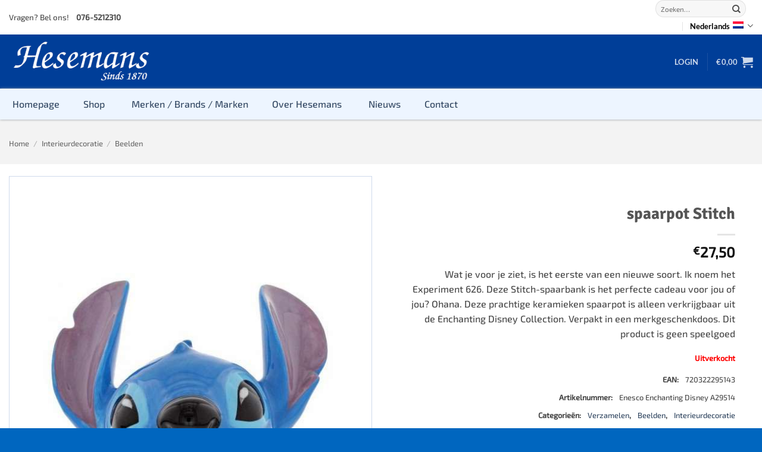

--- FILE ---
content_type: text/css
request_url: https://www.hesemans.nl/wp-content/themes/hesemans/style.css?ver=3.0
body_size: 2323
content:
/*
Theme Name: Hesemans
Description: Hesemans child theme for Flatsome Theme
Author: GetBright
Template: flatsome
Version: 3.0
*/

/*************** ADD CUSTOM CSS HERE.   ***************/

.facetwp-color[data-value="diverse-kleuren"]{ 
	background-image: linear-gradient(45deg, rgba(255,0,0,1) 0%, rgba(249,162,38,1) 12%, rgba(210,244,65,1) 24%, rgba(136,243,96,1) 36%, rgba(118,242,139,1) 48%, rgba(135,239,236,1) 60%, rgba(148,173,234,1) 72%, rgba(150,123,225,1) 84%, rgba(215,101,232,1) 96%, rgba(228,53,165,1) 100%) !important;
}

.facetwp-color[data-value="wit-zwart"]{ 
	background-image: linear-gradient(90deg, rgba(255,255,255,1) 0%, rgba(255,255,255,1) 25%, rgba(255,255,255,1) 50%, rgba(0,0,0,1) 50%, rgba(0,0,0,1) 75%, rgba(0,0,0,1) 100%) !important;
}

.facetwp-color[data-value="zwart-bruin"]{ 
	background-image: linear-gradient(90deg, rgba(150, 103, 10,1) 0%, rgba(150, 103, 10,1) 25%, rgba(150, 103, 10,1) 50%, rgba(0,0,0,1) 50%, rgba(0,0,0,1) 75%, rgba(0,0,0,1) 100%) !important;
}

.facetwp-color[data-value="zwart-beige"]{ 
	background-image: linear-gradient(90deg, rgba(242, 234, 213,1) 0%, rgba(242, 234, 213,1) 25%, rgba(242, 234, 213,1) 50%, rgba(0,0,0,1) 50%, rgba(0,0,0,1) 75%, rgba(0,0,0,1) 100%) !important;
}

.facetwp-color[data-value="delfts-blauw"]{ 
	background-image: url('images/delftsblauw.png') !important;
}

.facetwp-color[data-value="kleurloos-transparant"]{ 
	background-image: url('images/transparant.png') !important;
}

.facetwp-color[data-value="regenboogkleuren"]{ 
	background-image: url('images/regenboog.png') !important;
}

.facetwp-color[data-value="pastelkleuren"]{ 
	background-image: url('images/pastel.png') !important;
}

.facetwp-color[data-value="miblu"]{ 
	background-image: radial-gradient(circle, rgba(255,135,116,1) 0%, rgba(235,196,185,1) 55%) !important;
}

.facetwp-color[data-value="gevlekt"]{ 
	background-image: url('images/gevlekt.png') !important;
}

.facetwp-color[data-value="naturel"]{ 
	background-image: linear-gradient(
      0deg,
      rgba(208, 147, 82, 0.6),
      rgba(192, 134, 70, 0.6) 20%,
      rgba(208, 147, 82, 0.6)
    ),
    repeating-radial-gradient(
      ellipse at 50% 400%,
      #c08646,
      #b36b1c 0.5%,
      #d09352 0.4%,
      #d09352 1%
    ) !important
}

.facetwp-color.checked {
	position: relative;
}

.facetwp-color.checked::before {
	content: '';
	position: absolute;
	width: 50%;
	height: 50%;
	background-color: rgb(32 78 208 / 55%);
	border-radius: 50%;
	overflow: hidden;
	top: 25%;
	left: 25%;
}

.facetwp-color.checked::after {
	margin: 8px 0 0 10px !important;
}

.product-thumbnails img,
.product-gallery-slider img {
    border: 1px solid #003e9830;
    box-shadow: 4px 4px 11px 4px #ccc;
}

.single-product .badge-container {
	margin-top: 10px;
	margin-left: 20px;
}

.ubermenu-tabs-group {
	background-color: #edf5ff !important;
}

.ubermenu-tab.ubermenu-active {
	background-color: #b2d1ff !important;
}

.ubermenu-main {
    box-shadow: 0px 0px 4px #94999f;	
}

.ubermenu-main >ul > li > .ubermenu-submenu {
	border-top: 1px solid #e0e0e0 !important;
}

.ubermenu-main .ubermenu-submenu .ubermenu-item-header > .ubermenu-target {
	color: #003e98 !important;
}

.ubermenu-main .ubermenu-submenu .ubermenu-item-header > .ubermenu-target:first-letter {
	text-transform: capitalize;
}

.ubermenu .ubermenu-target-text:first-letter {
	text-transform: capitalize;
}

.mobile-sidebar a[href*="#ubermenu"]{
	display: none !important;
}

.mobile-sidebar li a {
	font-weight: 400 !important;
}
.sidebar-menu .nav-vertical li li.menu-item-has-children > a {
	font-weight: 400;
}

.mobile-sidebar a[href*="#ubermenu-tabs"] + ul > li > a {
	font-weight: 700 !important;
}

.sidebar-menu > ul li.bold  > a {
	font-weight: 700 !important;
	color: #666;
	text-transform: uppercase;
	font-size: 1em;
}

.ubermenu .ubermenu-row:last-child {
	margin-bottom: 0 !important;
}

.product .box .pwb-brand-shortcode {
	max-width: 40px;
	max-height: 40px;
	float: right;
	overflow: hidden;
	margin-top: -40px;
}

.product .box .pwb-brand-shortcode a {
	font-size: 0px;
}

.product-main .row {
	background-color: #fff;
	padding-top: 20px;
}

/** you may need to use !important to force css styles 
 ** width: 300px !important;
 ** or see https://www.w3schools.com/css/css_specificity.asp for adding css specificity to your css
 ** rules
 **/

/** change width of fselect **/
.facetwp-type-fselect .fs-wrap,
.facetwp-type-fselect .fs-dropdown {
    width: 300px;
}

/** target a specific fselect by facet name, change "categories" to name of your facet **/
.facetwp-facet-categories.facetwp-type-fselect .fs-wrap,
.facetwp-facet-categories.facetwp-type-fselect .fs-dropdown {
    width: 300px;
}

/** increase fselect height **/
.facetwp-type-fselect .fs-dropdown .fs-options {
    max-height: 300px;
}

/** style box for fselect **/
.facetwp-type-fselect .fs-label-wrap {
    border: none;
}

/** move dropdown arrow **/
.facetwp-type-fselect .fs-arrow {
    right: 100px;
}

/** position arrow for dropdown relative to label instead of far right of container **/
.facetwp-type-fselect .fs-arrow {
    display: inline-block;
    position: relative;
    top: -10px;
    right: auto;  /** use a value such as right: 10px; to move closer to label **/
    left: auto;
    bottom: auto;   
}
.facetwp-type-fselect .fs-label-wrap .fs-label {
    display: inline-block;
}

/** use a character instead of space to indicate sub categories **/
.facetwp-type-fselect .fs-option.d1 .fs-option-label {
  padding-left: 0;
}
.facetwp-type-fselect .fs-option.d1 .fs-option-label:before {
  content: "-";
  display: inline-block;
}

.entry-header h1.entry-title {
	margin-bottom: 0;
}

.entry-header + .breadcrumbs {
	margin-bottom: 1.8em;
}

.out-of-stock-label {
    font-size: 12px;
	color: #f00 !important;
}

.in-stock-label {
    font-size: 12px;
	color: #3eb54c !important;
}

.on-backorder-label {
    font-size: 12px;
    color: #f4942a;
}

.title-wrapper .category {
	color: #777;
}
	

@media only screen and (min-width: 960px) {
	/* Column Classes
  Link: Link: http://wpsmith.net/2013/wp/genesis-2-0-drops-fifths-from-column-classes/
  Link: http://twitter.github.io/bootstrap/assets/css/bootstrap-responsive.css
--------------------------------------------- */

.five-sixths,
.four-sixths,
.four-fifths,
.one-fifth,
.one-fourth,
.one-half,
.one-sixth,
.one-third,
.three-fourths,
.three-fifths,
.three-sixths,
.two-fourths,
.two-fifths,
.two-sixths,
.two-thirds {
	float: left;
	margin-left: 2.564102564102564%;
}

.one-half,
.three-sixths,
.two-fourths {
	width: 48.717948717948715%;
}

.one-third,
.two-sixths {
	width: 31.623931623931625%;
}

.four-sixths,
.two-thirds {
	width: 65.81196581196582%;
}

.one-fourth {
	width: 23.076923076923077%;
}

.three-fourths {
	width: 74.35897435897436%;
}

.one-fifth {
	width: 17.9487179487179488%;
}

.two-fifths {
	width: 38.4615384615384616%;
}

.three-fifths {
	width: 58.9743589743589744%;
}

.four-fifths {
	width: 79.4871794871794872%;
}

.one-sixth {
	width: 14.52991452991453%;
}

.five-sixths {
	width: 82.90598290598291%;
}

.first {
	clear: both;
	margin-left: 0;
}
}

@media only screen and (max-width: 849px) {
	#flatsome-uber-menu {
		display: none;
	}
	
	.banner-inner h2 {
		font-size: 22px !important;
	}	
	
	.banner-inner h3 {
		font-size: 20px !important;
	}

	.banner-inner h4 {
		font-size: 18px !important;
	}
	
	.banner-inner .is-larger {
		font-size: 18px !important;
	}
	
	.col.grid-col {
		width: 100%;
		position: relative !important;
		left: 0 !important;
		top: 0 !important;
		max-width: 100% !important;
	}
}


@media only screen and (max-width: 48em) {
/*************** ADD MOBILE ONLY CSS HERE  ***************/


}